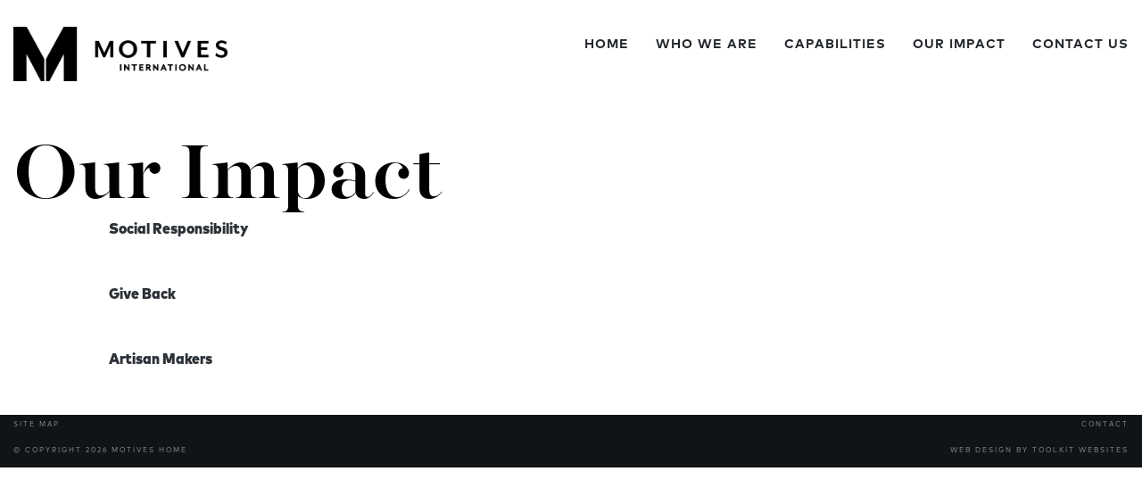

--- FILE ---
content_type: text/html; charset=utf-8
request_url: https://www.motiveshome.com/our-impact-page-folder
body_size: 5452
content:
<!DOCTYPE html>
<!-- Version 2915 -->
<html lang='en'>
<head>
<!-- WN1LDWK0001AJ -->
<!-- generated: 01/02/2026 02:28:16 -->
<!--  -->
<title>Our Impact : Motives Home</title>
<meta http-equiv="content-type" content="text/html; charset=utf-8" />
<meta name="description" content="Welcome to Motives International, experts in production of home decor." />
<meta name="viewport" content="width=device-width, initial-scale=1"><meta name="robots" content="noindex,follow" />
<meta property="og:image" content="https://secure.toolkitfiles.co.uk/clients/40932/siteassets/screens/40932.jpg?v=j0w2ug" />
<meta property="og:site_name" content="Motives Home" />
<meta property="og:title" content="Our Impact : Motives Home" />
<meta property="og:description" content="Welcome to Motives International, experts in production of home decor." />
<meta property="og:url" content="https://www.motiveshome.com/our-impact-page-folder" />
<meta property="og:type" content="website" />
<link rel="icon" href="https://secure.toolkitfiles.co.uk/clients/40932/siteassets/favicons/favicon.ico" type="image/x-icon" />
<link rel="stylesheet" href="https://secure.toolkitfiles.co.uk/clients/40932/includes/j0w2ug.css" media="screen, print"/>


<!-- Google tag (gtag.js) -->
<script async src="https://www.googletagmanager.com/gtag/js?id=G-K4K8491QMJ"></script>
<script>
  window.dataLayer = window.dataLayer || [];
  function gtag(){dataLayer.push(arguments);}
  gtag('js', new Date());

  gtag('config', 'G-K4K8491QMJ');
</script>


<link rel="apple-touch-icon" sizes="180x180" href="https://secure.toolkitfiles.co.uk/clients/40932/siteassets/icons/apple-touch-icon.png">
<link rel="icon" type="image/png" sizes="32x32" href="https://secure.toolkitfiles.co.uk/clients/40932/siteassets/icons/favicon-32x32.png">
<link rel="icon" type="image/png" sizes="16x16" href="https://secure.toolkitfiles.co.uk/clients/40932/siteassets/icons/favicon-16x16.png">
<style>
  /* Fix squashed menu items */
  .sidr a {
    width: auto;
  }
</style>

<script src="https://cdnjs.cloudflare.com/ajax/libs/jquery/1.7.1/jquery.min.js" integrity="sha512-BkBgWiL0N/EFIbLZYGTgbksKG5bS6PtwnWvVk3gccv+KhtK/4wkLxCRGh+kelKiXx7Ey4jfTabLg3AEIPC7ENA==" crossorigin="anonymous" referrerpolicy="no-referrer"></script>

<!-- Google tag (gtag.js) -->
<script async src="https://www.googletagmanager.com/gtag/js?id=G-K4K8491QMJ"></script>
<script>
  window.dataLayer = window.dataLayer || [];
  function gtag(){dataLayer.push(arguments);}
  gtag('js', new Date());

  gtag('config', 'G-K4K8491QMJ');
</script>


</head>
<body onload="AddFormAction('https://www.motiveshome.com/our-impact-page-folder');">

<div id="container">
	<a href='#sidr' id='menubtn' aria-label='Click here to open the menu'>&nbsp;</a><div class="logoarea">
		<div id="LogoText3703"  style=" position: absolute; " ><a href="/"><img alt="Motives Home Logo" src="https://secure.toolkitfiles.co.uk/clients/40932/siteassets/icons/Logo%20motives%20black.png?v=5aa531" /> </a></div>
	</div><div class="menuarea">
		<div id="menu">
			<div id='sidr'>

<ul id="main-menu" class="sf-menu">
<li  id="menuitem_0" class="menuitem current">
<a href="https://www.motiveshome.com/" title=""  class="menulink" id="menulink_0">Home</a>
</li>
<li  id="menuitem_1" class="menuitem">
<a href="https://www.motiveshome.com/who-we-are" title=""  class="menulink" id="menulink_1">Who We Are</a>
</li>
<li  id="menuitem_2" class="menuitem">
<a href="https://www.motiveshome.com/our-products" title=""  class="menulink" id="menulink_2">Capabilities</a>
<ul class="submenuitem submenu" id="sub_id_2" style="display: none;">
<li>
<a href="https://www.motiveshome.com/our-products" title=""  class="submenulink" id="SubMenuID_20">Our Products</a>
</li>
<li>
<a href="https://www.motiveshome.com/sourcing-manufacturing" title=""  class="submenulink" id="SubMenuID_21">Sourcing & Manufacturing</a>
</li>
<li>
<a href="https://www.motiveshome.com/natural-materials" title=""  class="submenulink" id="SubMenuID_22">Natural Materials</a>
</li>
</ul>
</li>
<li  id="menuitem_3" class="menuitem">
<a href="https://www.motiveshome.com/social-responsibility" title=""  class="menulink" id="menulink_3">Our Impact</a>
<ul class="submenuitem submenu" id="sub_id_3" style="display: none;">
<li>
<a href="https://www.motiveshome.com/social-responsibility" title=""  class="submenulink" id="SubMenuID_30">Social Responsibility</a>
</li>
<li>
<a href="https://www.motiveshome.com/give-back" title=""  class="submenulink" id="SubMenuID_31">Give Back</a>
</li>
<li>
<a href="https://www.motiveshome.com/artisan-makers" title=""  class="submenulink" id="SubMenuID_32">Artisan Makers</a>
</li>
</ul>
</li>
<li  id="menuitem_4" class="menuitem">
<a href="https://www.motiveshome.com/contact-us" title=""  class="menulink" id="menulink_4">Contact Us</a>
</li>
</ul></div>

		</div>
	</div><div class="contentarea">
		<form method="post" action="./our-impact-page-folder" id="aspnetForm">
		<div class="aspNetHidden">
<input type="hidden" name="__VIEWSTATE" id="__VIEWSTATE" value="" />
		</div>
		<div class="pagetitle"><h1><h1>Our Impact</h1></h1></div><div>
<div class="container-fluid container-width pageFolders">
    
            <div id="folder_21739" class="row pageblock">
                <div class="panel-inner">
                    <div class="col-xs-2 col-sm-1">
                        
                    </div>
                    <div class="col-xs-10 col-sm-11 pagebody">
                        <a id="ctl00_ctl06_ctl00_ctl01_ctl00_rpList_ctl00_hlArticle" class="arttitle" href="https://www.motiveshome.com/social-responsibility">Social Responsibility</a>
                        
                        
                    </div>
                </div>
            </div>
        
            <div id="folder_21739" class="row pageblock">
                <div class="panel-inner">
                    <div class="col-xs-2 col-sm-1">
                        
                    </div>
                    <div class="col-xs-10 col-sm-11 pagebody">
                        <a id="ctl00_ctl06_ctl00_ctl01_ctl00_rpList_ctl01_hlArticle" class="arttitle" href="https://www.motiveshome.com/give-back">Give Back</a>
                        
                        
                    </div>
                </div>
            </div>
        
            <div id="folder_21739" class="row pageblock">
                <div class="panel-inner">
                    <div class="col-xs-2 col-sm-1">
                        
                    </div>
                    <div class="col-xs-10 col-sm-11 pagebody">
                        <a id="ctl00_ctl06_ctl00_ctl01_ctl00_rpList_ctl02_hlArticle" class="arttitle" href="https://www.motiveshome.com/artisan-makers">Artisan Makers</a>
                         
                        
                    </div>
                </div>
            </div>
        
</div></div></form>
	</div><div class="footerarea">
		<div id="footer">
			<span class="lefttext"><a href="https://www.motiveshome.com/sm" title="">Site Map</a></span><span class="righttext"><a href="https://www.motiveshome.com/da/168570" title="">Contact</a></span>
		</div>
	</div><div class="secondfooterarea">
		<div id="secondfooter">
			<span class="lefttext">&copy; Copyright 2026 Motives Home</span><span class="righttext">Web Design By <a href="https://www.toolkitwebsites.co.uk" title="" rel="nofollow" >Toolkit Websites</a></span>
		</div>
	</div>
</div>

<div id="mainmodaldiv"></div>

<script src="https://secure.toolkitfiles.co.uk/clients/40932/includes/j0w2ug.js" async></script>

<script>

    window.addEventListener('load', function() {
    
        sf = $('ul#main-menu');
        if (document.documentElement.clientWidth > 900) { 
        sf.superfish({ 
            delay:       1000,    
            //animation:   { opacity: 'show', height: 'show' }, 
            speed:       'fast',    
            autoArrows:  false,  
            dropShadows: false 
        }); 
         }
    });
</script>
<script>

    window.addEventListener('load', function() {
    

var menubtn = $('a#menubtn');

function positionMenuButton() {
    var sidrMenu = $('#sidr');
    var offset = sidrMenu.css('right');
    menubtn.animate({ 'margin-right': offset.replace('-','') }, 200);
}

 menubtn.sidr({
    name: 'sidr',
    side: 'right',
    displace: false,
    onOpen: function (name) {
        positionMenuButton();
    },
    onClose: function (name) {
        positionMenuButton();
    }
});

$('.contentarea, .footerarea, .secondfooterarea').click(function (e) {
    $.sidr('close', 'sidr');
});

$(window).resize(function () {
    var menu = $('div#sidr');    
    var w = getWindowWidth();

    if (w > 900)
    { 
        if (!sf.hasClass('sf-js-enabled')) { sf.addClass('sf-menu').superfish('init'); sf.find('ul.submenu').css('display', ''); }       
        if (menu.css('display') == 'none')        
            menu.show();                   
        else if (menu.css('display') == 'block')
            $('body').removeClass('sidr-open').removeAttr('style');
        
        $('.mobilemenuitem').addClass('submenuitem').addClass('submenu').removeClass('mobilemenuitem').find('a').addClass('submenulink');
    }
    else 
    {
        sf.superfish('destroy').removeClass('sf-js-enabled').removeClass('sf-menu'); sf.find('ul.submenu').css('display', 'none');                                
        $('.submenuitem.submenu').addClass('mobilemenuitem').removeClass('submenuitem').removeClass('submenu').find('a').removeClass('submenulink');        
    }
});

$('#sidr li.menuitem:has(ul)').click(function(e){
    e.preventDefault();
    if (getWindowWidth() <= 900)    
        $('ul.mobilemenuitem', this).toggle('fast');    
});

$('#sidr li.menuitem:has(ul) ul li').bind('click', function(e){
    e.stopPropagation();
});

$('#main-menu').css('display', '');
$('.submenuitem.submenu').hide();

 
if (getWindowWidth() <= 900) {
    sf.superfish('destroy').removeClass('sf-js-enabled').removeClass('sf-menu'); sf.find('ul.submenu').css('display', 'none'); 
    $('.submenuitem.submenu').addClass('mobilemenuitem').removeClass('submenuitem').removeClass('submenu').find('a').removeClass('submenulink');        
}


    });
</script>
<script>

    window.addEventListener('load', function() {
    if (typeof($.Lazy) === 'function') $('.lazy').Lazy();
    });
</script>



<script>
  window.addEventListener('load', function () {
    var anims = [],
        isLooping = true;
    var op = 1.2,
        tran = 1,
        inc = 0.2,
        posY = 0;
    var screenY = window.innerHeight;
    var elems = document.querySelectorAll('.fadeIn');
    for (var i = 0; i < elems.length; i++) {
      var e = elems[i];
      if (e.classList.contains('cascade')) {
        if (e.dataset.cascade) {
          e.cascade = parseFloat(e.dataset.cascade);
        } else {
          e.cascade = inc
        }
      }

      anims.push(e);
    }
    function draw() {
      for (var i = 0; i < anims.length; i++) {
        var el = anims[i];
        if (isInView(el)) {
          if (el.classList.contains('cascade') && !(el.classList.contains('visible'))) {
            op += el.cascade;
            tran += el.cascade;
            el.style.webkitTransition = 'opacity ' + op + 's ease, transform ' + tran + 's ease';
          }
          el.classList.add('visible');
          anims.splice(i, 1);
        } else {
          op = 1.2;
          tran = 1;
        }
      }
    }
    function isInView(elem) {
      var rect = elem.getBoundingClientRect();
      return (100 - (rect.top / screenY * 100)) > 10;
    }
    function hasScrolled() {
      var oldY = posY;
      posY = window.pageYOffset;
      if (oldY != posY) {
        return true
      }
      return false;
    }
    function render() {
      af = requestAnimationFrame(render); 
      if (anims.length > 0) {
        if (hasScrolled) {
          draw();            
        } 
      } else {
        cancelAnimationFrame(af);            
      }   
    }    
    render();
  });
</script>
<script>
// Loop through all .menulink that don't link to # - This means this script doesn't break submenu links
document.querySelectorAll(".menulink:not([href$='#'])").forEach((elem) => {
    // Add a click listener to all above elements
    elem.addEventListener("click", function () {
        // Set a timeout to allow the page to scroll to the relevant anchor
        setTimeout(function () {
            // Close the sidebar
            $.sidr("close", "sidr");
            // Toggle the hamburger to the correct state if it is using the fancy icon
            if (lines) {
                for (var i = 0; i < lines.length; i++) {
                    lines[i].classList.toggle("hamburger");
                }
            }
        }, 250);
    });
});
</script>
<script>
  $("input:radio[name='toggler']").click(function() {
    $("#group1 .hidden1").hide().removeClass("shown");
    $("#" + $(this).val()).show();
    setTimeout(function() {
      $(".hidden1").addClass("shown");
    }
 , 0);
  }
 );
</script>
<script>
  $("input:radio[name='toggler1']").click(function() {
    $("#group2 .hidden1").hide().removeClass("shown");
    $("#" + $(this).val()).show();
    setTimeout(function() {
      $(".hidden1").addClass("shown");
    }
 , 0);
  }
 );
</script>
<script>
  $("input:radio[name='toggler2']").click(function() {
    $("#group3 .hidden1").hide().removeClass("shown");
    $("#" + $(this).val()).show();
    setTimeout(function() {
      $(".hidden1").addClass("shown");
    }
 , 0);
  }
 );
</script>
<script>
  $("input:radio[name='toggler3']").click(function() {
    $("#group4 .hidden1").hide().removeClass("shown");
    $("#" + $(this).val()).show();
    setTimeout(function() {
      $(".hidden1").addClass("shown");
    }
 , 0);
  }
 );
</script>
<script>
  $("input:radio[name='toggler4']").click(function() {
    $("#group5 .hidden1").hide().removeClass("shown");
    $("#" + $(this).val()).show();
    setTimeout(function() {
      $(".hidden5").addClass("shown");
    }
 , 0);
  }
 );
</script>
<script>
  $("input:radio[name='toggler5']").click(function() {
    $("#group6 .hidden1").hide().removeClass("shown");
    $("#" + $(this).val()).show();
    setTimeout(function() {
      $(".hidden1").addClass("shown");
    }
 , 0);
  }
 );
</script>
<script>
  // Close other expanding boxes on open of one
  // Must add to webmaster to take effect
  document.querySelectorAll('.expand-container').forEach(elem => {
    elem.querySelector('.expand-btn').addEventListener('click', function(e) {
      document.querySelectorAll('.expand-container').forEach(item => {
        if (item === e.target.closest('.expand-container')) {} else{
          item.querySelector('.expand-content').style.display = 'none'
        }
      })
    })
  })
</script>

<script>
// Do not use Lazy Load on images if using this!
function SetScrollerHeight(scrollerId) {
  let height = 0;
  if (Array.isArray(scrollerId)) {
    for (const id of scrollerId) {
      updateHeight(id);
    }
  } else {
    updateHeight(scrollerId);
  }
}

function getHeight(scroller) {
  const frameHeights = [];
  scroller.frames = [...scroller.querySelectorAll('.scrollermessage')];
  for (const frame of scroller.frames) {
    frameHeights.push(frame.clientHeight);
  }
  return Math.max(...frameHeights);
}

function updateHeight(id) {
  const scrollers = [];
  if (id) {
    var scrollerArray = document.querySelectorAll('#scroller_' + id);
    for (i = 0; i < scrollerArray.length; i++) {
      scrollers.push(scrollerArray[i]);
    }
  } else {
    scrollers.push(document.querySelectorAll('[id^="scroller_"]'));
  }
  for (const scroller of scrollers) {
    if (scroller !== null) {
      height = getHeight(scroller);
      scroller.style.height = height + 'px';
    }
  }
}
window.addEventListener('load', function() {
  // Input scrollers here
  const scrollers = ['3992'];
  SetScrollerHeight(scrollers);
  window.addEventListener('resize', function() {
    SetScrollerHeight(scrollers)
  });
});
</script>

<script>
//to make the submenu item clickable on desktop
  window.addEventListener('load', function() {
    $('#sidr li.menuitem:has(ul)').off('click');
  });
</script>

<script>
(function($) {

$(document).ready(function () {

$('label').on('click',function () {

$('label').each(function(){
if($(this).find('input').prop('checked')){
$(this).addClass('checked-label');
}
else{
$(this).removeClass('checked-label');
}
});

});

$('label').each(function(){
if($(this).find('input').prop('checked')){
$(this).addClass('checked-label');
}
else{
$(this).removeClass('checked-label');
}
});

});

})(jQuery);
</script>

</body>
<!--license info at: https://secure.toolkitfiles.co.uk/webkit/includes/licences.txt -->
</html>
